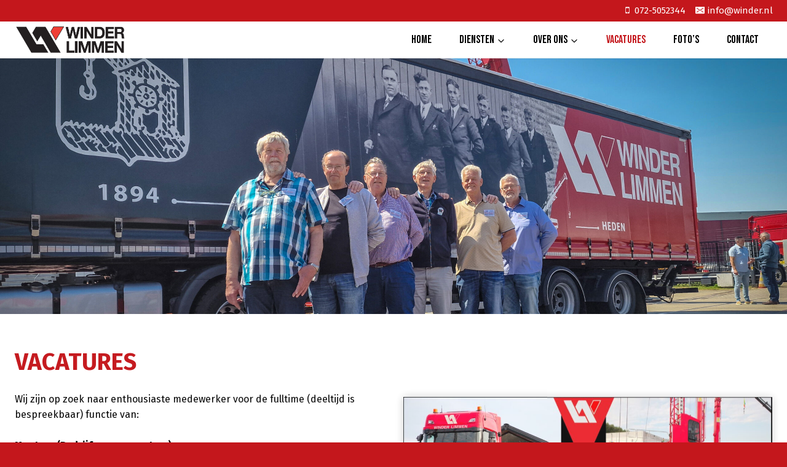

--- FILE ---
content_type: text/javascript
request_url: https://winder.nl/wp-content/plugins/kadence-blocks/includes/assets/js/kt-init-parallax.min.js?ver=3.1.23
body_size: -120
content:
var kbjartimeout,kbjarforEach=function(a,b,c){for(var d=0;d<a.length;d++)b.call(c,d,a[d])},kbNodeList=document.querySelectorAll(".kt-jarallax");window.addEventListener("resize",function(){kbjartimeout||(kbjartimeout=setTimeout(function(){kbjartimeout=null,document.body.style.setProperty("--kb-screen-height-fix",document.documentElement.clientHeight+200+"px")},66))},!1),document.body.style.setProperty("--kb-screen-height-fix",document.documentElement.clientHeight+200+"px"),kbjarforEach(kbNodeList,function(a,b){jarallax(b,{speed:kadence_blocks_parallax.speed,elementInViewport:b})});